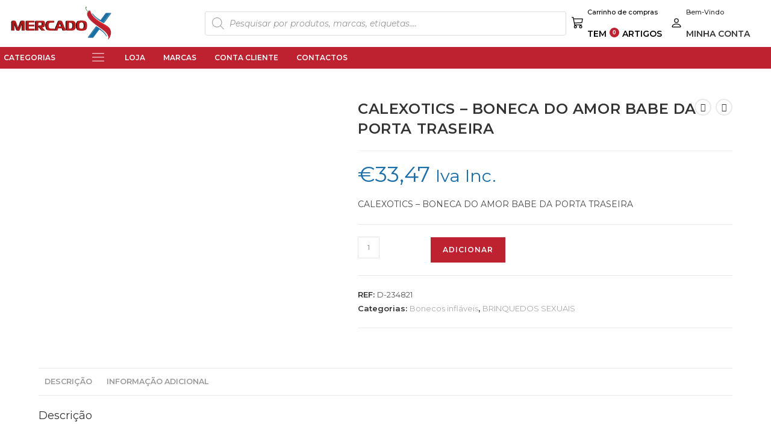

--- FILE ---
content_type: text/css
request_url: https://mercadox.pt/wp-content/uploads/elementor/css/post-33622.css?ver=1768669844
body_size: 2825
content:
.elementor-33622 .elementor-element.elementor-element-5641fcf > .elementor-container{max-width:1400px;}.elementor-widget-site-logo .hfe-site-logo-container .hfe-site-logo-img{border-color:var( --e-global-color-primary );}.elementor-widget-site-logo .widget-image-caption{color:var( --e-global-color-text );font-family:var( --e-global-typography-text-font-family ), Sans-serif;font-weight:var( --e-global-typography-text-font-weight );}.elementor-33622 .elementor-element.elementor-element-db65a01 .hfe-site-logo-container, .elementor-33622 .elementor-element.elementor-element-db65a01 .hfe-caption-width figcaption{text-align:left;}.elementor-33622 .elementor-element.elementor-element-db65a01 .hfe-site-logo .hfe-site-logo-container img{width:180px;}.elementor-33622 .elementor-element.elementor-element-db65a01 .widget-image-caption{margin-top:0px;margin-bottom:0px;}.elementor-33622 .elementor-element.elementor-element-db65a01{width:var( --container-widget-width, 26% );max-width:26%;--container-widget-width:26%;--container-widget-flex-grow:0;}.elementor-33622 .elementor-element.elementor-element-db65a01 .hfe-site-logo-container .hfe-site-logo-img{border-style:none;}.elementor-33622 .elementor-element.elementor-element-a3e418e{width:var( --container-widget-width, 48% );max-width:48%;--container-widget-width:48%;--container-widget-flex-grow:0;align-self:center;}.elementor-bc-flex-widget .elementor-33622 .elementor-element.elementor-element-c762bd1.elementor-column .elementor-widget-wrap{align-items:center;}.elementor-33622 .elementor-element.elementor-element-c762bd1.elementor-column.elementor-element[data-element_type="column"] > .elementor-widget-wrap.elementor-element-populated{align-content:center;align-items:center;}.elementor-33622 .elementor-element.elementor-element-c762bd1 > .elementor-element-populated{padding:0px 0px 0px 0px;}.elementor-widget-icon.elementor-view-stacked .elementor-icon{background-color:var( --e-global-color-primary );}.elementor-widget-icon.elementor-view-framed .elementor-icon, .elementor-widget-icon.elementor-view-default .elementor-icon{color:var( --e-global-color-primary );border-color:var( --e-global-color-primary );}.elementor-widget-icon.elementor-view-framed .elementor-icon, .elementor-widget-icon.elementor-view-default .elementor-icon svg{fill:var( --e-global-color-primary );}.elementor-33622 .elementor-element.elementor-element-54dcdca > .elementor-widget-container{margin:0px 0px -5px 0px;padding:0px 0px 0px 0px;}.elementor-33622 .elementor-element.elementor-element-54dcdca .elementor-icon-wrapper{text-align:center;}.elementor-33622 .elementor-element.elementor-element-54dcdca.elementor-view-stacked .elementor-icon{background-color:#000000;}.elementor-33622 .elementor-element.elementor-element-54dcdca.elementor-view-framed .elementor-icon, .elementor-33622 .elementor-element.elementor-element-54dcdca.elementor-view-default .elementor-icon{color:#000000;border-color:#000000;}.elementor-33622 .elementor-element.elementor-element-54dcdca.elementor-view-framed .elementor-icon, .elementor-33622 .elementor-element.elementor-element-54dcdca.elementor-view-default .elementor-icon svg{fill:#000000;}.elementor-33622 .elementor-element.elementor-element-54dcdca .elementor-icon{font-size:20px;}.elementor-33622 .elementor-element.elementor-element-54dcdca .elementor-icon svg{height:20px;}.elementor-33622 .elementor-element.elementor-element-68e11d0 > .elementor-widget-wrap > .elementor-widget:not(.elementor-widget__width-auto):not(.elementor-widget__width-initial):not(:last-child):not(.elementor-absolute){margin-block-end:: 1px;}.elementor-33622 .elementor-element.elementor-element-68e11d0 > .elementor-element-populated{padding:0px 0px 0px 0px;}.elementor-widget-heading .elementor-heading-title{font-family:var( --e-global-typography-primary-font-family ), Sans-serif;font-weight:var( --e-global-typography-primary-font-weight );color:var( --e-global-color-primary );}.elementor-33622 .elementor-element.elementor-element-9a4044c > .elementor-widget-container{padding:0px 0px 3px 0px;}.elementor-33622 .elementor-element.elementor-element-9a4044c .elementor-heading-title{font-family:"Montserrat", Sans-serif;font-size:11px;font-weight:500;color:#000000;}.elementor-33622 .elementor-element.elementor-element-c560f9f{width:auto;max-width:auto;}.elementor-33622 .elementor-element.elementor-element-c560f9f .elementor-heading-title{font-family:"Montserrat", Sans-serif;font-size:14px;font-weight:600;color:#000000;}.elementor-widget-hfe-cart .hfe-menu-cart__toggle .elementor-button{font-family:var( --e-global-typography-primary-font-family ), Sans-serif;font-weight:var( --e-global-typography-primary-font-weight );}.elementor-33622 .elementor-element.elementor-element-59c6448 .hfe-menu-cart__toggle .elementor-button{padding:0px 0px 0px 10px;font-family:"Poppins", Sans-serif;font-weight:600;}.elementor-33622 .elementor-element.elementor-element-59c6448{width:var( --container-widget-width, 20% );max-width:20%;--container-widget-width:20%;--container-widget-flex-grow:0;align-self:center;}.elementor-33622 .elementor-element.elementor-element-59c6448 > .elementor-widget-container{margin:-23px 0px 0px 0px;}.elementor-33622 .elementor-element.elementor-element-59c6448 .hfe-menu-cart__toggle .elementor-button,.elementor-33622 .elementor-element.elementor-element-59c6448 .hfe-cart-menu-wrap-default .hfe-cart-count:after, .elementor-33622 .elementor-element.elementor-element-59c6448 .hfe-cart-menu-wrap-default .hfe-cart-count{border-width:0px 0px 0px 0px;border-radius:0px 0px 0px 0px;}.elementor-33622 .elementor-element.elementor-element-59c6448 .hfe-menu-cart__toggle .elementor-button-icon{font-size:0px;}body:not(.rtl) .elementor-33622 .elementor-element.elementor-element-59c6448 .hfe-menu-cart__toggle .elementor-button-text{margin-right:0px;}body.rtl .elementor-33622 .elementor-element.elementor-element-59c6448 .hfe-menu-cart__toggle .elementor-button-text{margin-left:0px;}.elementor-33622 .elementor-element.elementor-element-59c6448 .hfe-menu-cart__toggle .elementor-button-icon[data-counter]:before{right:-0.3em;top:-0.3em;background-color:#BE2130;}.elementor-33622 .elementor-element.elementor-element-6b5cdca{width:auto;max-width:auto;}.elementor-33622 .elementor-element.elementor-element-6b5cdca .elementor-heading-title{font-family:"Montserrat", Sans-serif;font-size:14px;font-weight:600;color:#000000;}.elementor-bc-flex-widget .elementor-33622 .elementor-element.elementor-element-a1f7253.elementor-column .elementor-widget-wrap{align-items:center;}.elementor-33622 .elementor-element.elementor-element-a1f7253.elementor-column.elementor-element[data-element_type="column"] > .elementor-widget-wrap.elementor-element-populated{align-content:center;align-items:center;}.elementor-33622 .elementor-element.elementor-element-a1f7253 > .elementor-element-populated{padding:0px 0px 0px 0px;}.elementor-33622 .elementor-element.elementor-element-f858470 > .elementor-widget-container{margin:0px 0px -7px 0px;}.elementor-33622 .elementor-element.elementor-element-f858470 .elementor-icon-wrapper{text-align:center;}.elementor-33622 .elementor-element.elementor-element-f858470.elementor-view-stacked .elementor-icon{background-color:#000000;}.elementor-33622 .elementor-element.elementor-element-f858470.elementor-view-framed .elementor-icon, .elementor-33622 .elementor-element.elementor-element-f858470.elementor-view-default .elementor-icon{color:#000000;border-color:#000000;}.elementor-33622 .elementor-element.elementor-element-f858470.elementor-view-framed .elementor-icon, .elementor-33622 .elementor-element.elementor-element-f858470.elementor-view-default .elementor-icon svg{fill:#000000;}.elementor-33622 .elementor-element.elementor-element-f858470 .elementor-icon{font-size:20px;}.elementor-33622 .elementor-element.elementor-element-f858470 .elementor-icon svg{height:20px;}.elementor-33622 .elementor-element.elementor-element-773a585 > .elementor-widget-wrap > .elementor-widget:not(.elementor-widget__width-auto):not(.elementor-widget__width-initial):not(:last-child):not(.elementor-absolute){margin-block-end:: 1px;}.elementor-33622 .elementor-element.elementor-element-773a585 > .elementor-element-populated{padding:0px 0px 0px 0px;}.elementor-33622 .elementor-element.elementor-element-6aa343c > .elementor-widget-container{padding:0px 0px 3px 0px;}.elementor-33622 .elementor-element.elementor-element-6aa343c .elementor-heading-title{font-family:"Montserrat", Sans-serif;font-size:11px;font-weight:500;color:#000000;}.elementor-33622 .elementor-element.elementor-element-4ef160a{width:auto;max-width:auto;}.elementor-33622 .elementor-element.elementor-element-4ef160a .elementor-heading-title{font-family:"Montserrat", Sans-serif;font-size:14px;font-weight:600;color:#000000;}.elementor-33622 .elementor-element.elementor-element-f4ebf08:not(.elementor-motion-effects-element-type-background), .elementor-33622 .elementor-element.elementor-element-f4ebf08 > .elementor-motion-effects-container > .elementor-motion-effects-layer{background-color:#BE2130;}.elementor-33622 .elementor-element.elementor-element-f4ebf08 > .elementor-container{max-width:1400px;}.elementor-33622 .elementor-element.elementor-element-f4ebf08{transition:background 0.3s, border 0.3s, border-radius 0.3s, box-shadow 0.3s;margin-top:0px;margin-bottom:0px;}.elementor-33622 .elementor-element.elementor-element-f4ebf08 > .elementor-background-overlay{transition:background 0.3s, border-radius 0.3s, opacity 0.3s;}.elementor-33622 .elementor-element.elementor-element-fc79596 > .elementor-element-populated{padding:0px 0px 0px 0px;}.elementor-widget-navigation-menu .menu-item a.hfe-menu-item.elementor-button{background-color:var( --e-global-color-accent );font-family:var( --e-global-typography-accent-font-family ), Sans-serif;font-weight:var( --e-global-typography-accent-font-weight );}.elementor-widget-navigation-menu .menu-item a.hfe-menu-item.elementor-button:hover{background-color:var( --e-global-color-accent );}.elementor-widget-navigation-menu a.hfe-menu-item, .elementor-widget-navigation-menu a.hfe-sub-menu-item{font-family:var( --e-global-typography-primary-font-family ), Sans-serif;font-weight:var( --e-global-typography-primary-font-weight );}.elementor-widget-navigation-menu .menu-item a.hfe-menu-item, .elementor-widget-navigation-menu .sub-menu a.hfe-sub-menu-item{color:var( --e-global-color-text );}.elementor-widget-navigation-menu .menu-item a.hfe-menu-item:hover,
								.elementor-widget-navigation-menu .sub-menu a.hfe-sub-menu-item:hover,
								.elementor-widget-navigation-menu .menu-item.current-menu-item a.hfe-menu-item,
								.elementor-widget-navigation-menu .menu-item a.hfe-menu-item.highlighted,
								.elementor-widget-navigation-menu .menu-item a.hfe-menu-item:focus{color:var( --e-global-color-accent );}.elementor-widget-navigation-menu .hfe-nav-menu-layout:not(.hfe-pointer__framed) .menu-item.parent a.hfe-menu-item:before,
								.elementor-widget-navigation-menu .hfe-nav-menu-layout:not(.hfe-pointer__framed) .menu-item.parent a.hfe-menu-item:after{background-color:var( --e-global-color-accent );}.elementor-widget-navigation-menu .hfe-nav-menu-layout:not(.hfe-pointer__framed) .menu-item.parent .sub-menu .hfe-has-submenu-container a:after{background-color:var( --e-global-color-accent );}.elementor-widget-navigation-menu .hfe-pointer__framed .menu-item.parent a.hfe-menu-item:before,
								.elementor-widget-navigation-menu .hfe-pointer__framed .menu-item.parent a.hfe-menu-item:after{border-color:var( --e-global-color-accent );}
							.elementor-widget-navigation-menu .sub-menu li a.hfe-sub-menu-item,
							.elementor-widget-navigation-menu nav.hfe-dropdown li a.hfe-sub-menu-item,
							.elementor-widget-navigation-menu nav.hfe-dropdown li a.hfe-menu-item,
							.elementor-widget-navigation-menu nav.hfe-dropdown-expandible li a.hfe-menu-item,
							.elementor-widget-navigation-menu nav.hfe-dropdown-expandible li a.hfe-sub-menu-item{font-family:var( --e-global-typography-accent-font-family ), Sans-serif;font-weight:var( --e-global-typography-accent-font-weight );}.elementor-33622 .elementor-element.elementor-element-c19a925 .hfe-nav-menu__toggle,
						.elementor-33622 .elementor-element.elementor-element-c19a925 .hfe-nav-menu-icon{margin-left:auto;margin-right:0;justify-content:flex-end;}.elementor-33622 .elementor-element.elementor-element-c19a925 .sub-menu{border-radius:0px 0px 0px 0px;}.elementor-33622 .elementor-element.elementor-element-c19a925 .sub-menu li.menu-item:first-child{border-top-left-radius:0px;border-top-right-radius:0px;overflow:hidden;}.elementor-33622 .elementor-element.elementor-element-c19a925 .sub-menu li.menu-item:last-child{border-bottom-right-radius:0px;border-bottom-left-radius:0px;overflow:hidden;}.elementor-33622 .elementor-element.elementor-element-c19a925 nav.hfe-dropdown{border-radius:0px 0px 0px 0px;}.elementor-33622 .elementor-element.elementor-element-c19a925 nav.hfe-dropdown li.menu-item:first-child{border-top-left-radius:0px;border-top-right-radius:0px;overflow:hidden;}.elementor-33622 .elementor-element.elementor-element-c19a925 nav.hfe-dropdown li.menu-item:last-child{border-bottom-right-radius:0px;border-bottom-left-radius:0px;overflow:hidden;}.elementor-33622 .elementor-element.elementor-element-c19a925 nav.hfe-dropdown-expandible{border-radius:0px 0px 0px 0px;}.elementor-33622 .elementor-element.elementor-element-c19a925 nav.hfe-dropdown-expandible li.menu-item:first-child{border-top-left-radius:0px;border-top-right-radius:0px;overflow:hidden;}.elementor-33622 .elementor-element.elementor-element-c19a925 nav.hfe-dropdown-expandible li.menu-item:last-child{border-bottom-right-radius:0px;border-bottom-left-radius:0px;overflow:hidden;}.elementor-33622 .elementor-element.elementor-element-c19a925 .sub-menu li a.hfe-sub-menu-item,
						.elementor-33622 .elementor-element.elementor-element-c19a925 nav.hfe-dropdown li a.hfe-menu-item,
						.elementor-33622 .elementor-element.elementor-element-c19a925 nav.hfe-dropdown-expandible li a.hfe-menu-item{padding-left:20px;padding-right:20px;}.elementor-33622 .elementor-element.elementor-element-c19a925 nav.hfe-dropdown-expandible a.hfe-sub-menu-item,
						.elementor-33622 .elementor-element.elementor-element-c19a925 nav.hfe-dropdown li a.hfe-sub-menu-item{padding-left:calc( 20px + 20px );padding-right:20px;}.elementor-33622 .elementor-element.elementor-element-c19a925 .hfe-dropdown .menu-item ul ul a.hfe-sub-menu-item,
						.elementor-33622 .elementor-element.elementor-element-c19a925 .hfe-dropdown-expandible .menu-item ul ul a.hfe-sub-menu-item{padding-left:calc( 20px + 40px );padding-right:20px;}.elementor-33622 .elementor-element.elementor-element-c19a925 .hfe-dropdown .menu-item ul ul ul a.hfe-sub-menu-item,
						.elementor-33622 .elementor-element.elementor-element-c19a925 .hfe-dropdown-expandible .menu-item ul ul ul a.hfe-sub-menu-item{padding-left:calc( 20px + 60px );padding-right:20px;}.elementor-33622 .elementor-element.elementor-element-c19a925 .hfe-dropdown .menu-item ul ul ul ul a.hfe-sub-menu-item,
						.elementor-33622 .elementor-element.elementor-element-c19a925 .hfe-dropdown-expandible .menu-item ul ul ul ul a.hfe-sub-menu-item{padding-left:calc( 20px + 80px );padding-right:20px;}.elementor-33622 .elementor-element.elementor-element-c19a925 .sub-menu a.hfe-sub-menu-item,
						 .elementor-33622 .elementor-element.elementor-element-c19a925 nav.hfe-dropdown li a.hfe-menu-item,
						 .elementor-33622 .elementor-element.elementor-element-c19a925 nav.hfe-dropdown li a.hfe-sub-menu-item,
						 .elementor-33622 .elementor-element.elementor-element-c19a925 nav.hfe-dropdown-expandible li a.hfe-menu-item,
						 .elementor-33622 .elementor-element.elementor-element-c19a925 nav.hfe-dropdown-expandible li a.hfe-sub-menu-item{padding-top:10px;padding-bottom:10px;}.elementor-33622 .elementor-element.elementor-element-c19a925 nav.hfe-nav-menu__layout-horizontal:not(.hfe-dropdown) ul.sub-menu, .elementor-33622 .elementor-element.elementor-element-c19a925 nav.hfe-nav-menu__layout-expandible.menu-is-active, .elementor-33622 .elementor-element.elementor-element-c19a925 nav.hfe-nav-menu__layout-vertical:not(.hfe-dropdown) ul.sub-menu{margin-top:-4px;}.elementor-33622 .elementor-element.elementor-element-c19a925 .hfe-dropdown.menu-is-active{margin-top:-4px;}.elementor-33622 .elementor-element.elementor-element-c19a925 .hfe-nav-menu-icon{font-size:20px;}.elementor-33622 .elementor-element.elementor-element-c19a925 .hfe-nav-menu-icon svg{font-size:20px;line-height:20px;height:20px;width:20px;}.elementor-33622 .elementor-element.elementor-element-c19a925{width:auto;max-width:auto;top:0px;z-index:2;}.elementor-33622 .elementor-element.elementor-element-c19a925 > .elementor-widget-container{margin:0px 0px 0px 0px;}body:not(.rtl) .elementor-33622 .elementor-element.elementor-element-c19a925{left:0px;}body.rtl .elementor-33622 .elementor-element.elementor-element-c19a925{right:0px;}.elementor-33622 .elementor-element.elementor-element-c19a925 .sub-menu a.hfe-sub-menu-item,
								.elementor-33622 .elementor-element.elementor-element-c19a925 .elementor-menu-toggle,
								.elementor-33622 .elementor-element.elementor-element-c19a925 nav.hfe-dropdown li a.hfe-menu-item,
								.elementor-33622 .elementor-element.elementor-element-c19a925 nav.hfe-dropdown li a.hfe-sub-menu-item,
								.elementor-33622 .elementor-element.elementor-element-c19a925 nav.hfe-dropdown-expandible li a.hfe-menu-item,
								.elementor-33622 .elementor-element.elementor-element-c19a925 nav.hfe-dropdown-expandible li a.hfe-sub-menu-item{color:#000000;}.elementor-33622 .elementor-element.elementor-element-c19a925 .sub-menu,
								.elementor-33622 .elementor-element.elementor-element-c19a925 nav.hfe-dropdown,
								.elementor-33622 .elementor-element.elementor-element-c19a925 nav.hfe-dropdown-expandible,
								.elementor-33622 .elementor-element.elementor-element-c19a925 nav.hfe-dropdown .menu-item a.hfe-menu-item,
								.elementor-33622 .elementor-element.elementor-element-c19a925 nav.hfe-dropdown .menu-item a.hfe-sub-menu-item{background-color:#fff;}
							.elementor-33622 .elementor-element.elementor-element-c19a925 .sub-menu li a.hfe-sub-menu-item,
							.elementor-33622 .elementor-element.elementor-element-c19a925 nav.hfe-dropdown li a.hfe-sub-menu-item,
							.elementor-33622 .elementor-element.elementor-element-c19a925 nav.hfe-dropdown li a.hfe-menu-item,
							.elementor-33622 .elementor-element.elementor-element-c19a925 nav.hfe-dropdown-expandible li a.hfe-menu-item,
							.elementor-33622 .elementor-element.elementor-element-c19a925 nav.hfe-dropdown-expandible li a.hfe-sub-menu-item{font-family:"Montserrat", Sans-serif;font-size:12px;font-weight:500;text-transform:uppercase;}.elementor-33622 .elementor-element.elementor-element-c19a925 nav.hfe-nav-menu__layout-horizontal .sub-menu,
							.elementor-33622 .elementor-element.elementor-element-c19a925 nav:not(.hfe-nav-menu__layout-horizontal) .sub-menu.sub-menu-open,
							.elementor-33622 .elementor-element.elementor-element-c19a925 nav.hfe-dropdown .hfe-nav-menu,
						 	.elementor-33622 .elementor-element.elementor-element-c19a925 nav.hfe-dropdown-expandible .hfe-nav-menu{border-style:double;border-width:0px 0px 0px 0px;border-color:#BE2130;}.elementor-33622 .elementor-element.elementor-element-c19a925 .hfe-nav-menu .sub-menu,
								.elementor-33622 .elementor-element.elementor-element-c19a925 nav.hfe-dropdown,
						 		.elementor-33622 .elementor-element.elementor-element-c19a925 nav.hfe-dropdown-expandible{box-shadow:0px 0px 10px 0px rgba(0, 0, 0, 0.06);}.elementor-33622 .elementor-element.elementor-element-c19a925 .sub-menu li.menu-item:not(:last-child),
						.elementor-33622 .elementor-element.elementor-element-c19a925 nav.hfe-dropdown li.menu-item:not(:last-child),
						.elementor-33622 .elementor-element.elementor-element-c19a925 nav.hfe-dropdown-expandible li.menu-item:not(:last-child){border-bottom-style:dotted;border-bottom-color:#BE213026;border-bottom-width:1px;}.elementor-33622 .elementor-element.elementor-element-c19a925 div.hfe-nav-menu-icon{color:#FFFFFF;}.elementor-33622 .elementor-element.elementor-element-c19a925 div.hfe-nav-menu-icon svg{fill:#FFFFFF;}.elementor-33622 .elementor-element.elementor-element-01126b0.elementor-column > .elementor-widget-wrap{justify-content:space-between;}.elementor-33622 .elementor-element.elementor-element-01126b0 > .elementor-element-populated{padding:0px 0px 0px 0px;}.elementor-33622 .elementor-element.elementor-element-d840c7d .menu-item a.hfe-menu-item{padding-left:15px;padding-right:15px;}.elementor-33622 .elementor-element.elementor-element-d840c7d .menu-item a.hfe-sub-menu-item{padding-left:calc( 15px + 20px );padding-right:15px;}.elementor-33622 .elementor-element.elementor-element-d840c7d .hfe-nav-menu__layout-vertical .menu-item ul ul a.hfe-sub-menu-item{padding-left:calc( 15px + 40px );padding-right:15px;}.elementor-33622 .elementor-element.elementor-element-d840c7d .hfe-nav-menu__layout-vertical .menu-item ul ul ul a.hfe-sub-menu-item{padding-left:calc( 15px + 60px );padding-right:15px;}.elementor-33622 .elementor-element.elementor-element-d840c7d .hfe-nav-menu__layout-vertical .menu-item ul ul ul ul a.hfe-sub-menu-item{padding-left:calc( 15px + 80px );padding-right:15px;}.elementor-33622 .elementor-element.elementor-element-d840c7d .menu-item a.hfe-menu-item, .elementor-33622 .elementor-element.elementor-element-d840c7d .menu-item a.hfe-sub-menu-item{padding-top:12px;padding-bottom:12px;}.elementor-33622 .elementor-element.elementor-element-d840c7d ul.sub-menu{width:220px;}.elementor-33622 .elementor-element.elementor-element-d840c7d .sub-menu a.hfe-sub-menu-item,
						 .elementor-33622 .elementor-element.elementor-element-d840c7d nav.hfe-dropdown li a.hfe-menu-item,
						 .elementor-33622 .elementor-element.elementor-element-d840c7d nav.hfe-dropdown li a.hfe-sub-menu-item,
						 .elementor-33622 .elementor-element.elementor-element-d840c7d nav.hfe-dropdown-expandible li a.hfe-menu-item,
						 .elementor-33622 .elementor-element.elementor-element-d840c7d nav.hfe-dropdown-expandible li a.hfe-sub-menu-item{padding-top:15px;padding-bottom:15px;}.elementor-33622 .elementor-element.elementor-element-d840c7d{width:auto;max-width:auto;}.elementor-33622 .elementor-element.elementor-element-d840c7d a.hfe-menu-item, .elementor-33622 .elementor-element.elementor-element-d840c7d a.hfe-sub-menu-item{font-family:"Montserrat", Sans-serif;font-size:12px;font-weight:600;text-transform:uppercase;}.elementor-33622 .elementor-element.elementor-element-d840c7d .menu-item a.hfe-menu-item, .elementor-33622 .elementor-element.elementor-element-d840c7d .sub-menu a.hfe-sub-menu-item{color:#FFFFFF;}.elementor-33622 .elementor-element.elementor-element-d840c7d .menu-item a.hfe-menu-item:hover,
								.elementor-33622 .elementor-element.elementor-element-d840c7d .sub-menu a.hfe-sub-menu-item:hover,
								.elementor-33622 .elementor-element.elementor-element-d840c7d .menu-item.current-menu-item a.hfe-menu-item,
								.elementor-33622 .elementor-element.elementor-element-d840c7d .menu-item a.hfe-menu-item.highlighted,
								.elementor-33622 .elementor-element.elementor-element-d840c7d .menu-item a.hfe-menu-item:focus{color:#BE2130;background-color:#FFFFFF;}.elementor-33622 .elementor-element.elementor-element-d840c7d .menu-item.current-menu-item a.hfe-menu-item,
								.elementor-33622 .elementor-element.elementor-element-d840c7d .menu-item.current-menu-ancestor a.hfe-menu-item{color:#FFFFFF;background-color:#BE2130;}.elementor-33622 .elementor-element.elementor-element-d840c7d .sub-menu,
								.elementor-33622 .elementor-element.elementor-element-d840c7d nav.hfe-dropdown,
								.elementor-33622 .elementor-element.elementor-element-d840c7d nav.hfe-dropdown-expandible,
								.elementor-33622 .elementor-element.elementor-element-d840c7d nav.hfe-dropdown .menu-item a.hfe-menu-item,
								.elementor-33622 .elementor-element.elementor-element-d840c7d nav.hfe-dropdown .menu-item a.hfe-sub-menu-item{background-color:#fff;}.elementor-33622 .elementor-element.elementor-element-d840c7d .sub-menu li.menu-item:not(:last-child),
						.elementor-33622 .elementor-element.elementor-element-d840c7d nav.hfe-dropdown li.menu-item:not(:last-child),
						.elementor-33622 .elementor-element.elementor-element-d840c7d nav.hfe-dropdown-expandible li.menu-item:not(:last-child){border-bottom-style:solid;border-bottom-color:#c4c4c4;border-bottom-width:1px;}.elementor-33622 .elementor-element.elementor-element-92b4c75{width:auto;max-width:auto;top:5px;}body:not(.rtl) .elementor-33622 .elementor-element.elementor-element-92b4c75{right:0px;}body.rtl .elementor-33622 .elementor-element.elementor-element-92b4c75{left:0px;}.elementor-33622 .elementor-element.elementor-element-4907f23 > .elementor-container{max-width:1400px;}.elementor-33622 .elementor-element.elementor-element-51d753a .hfe-site-logo-container, .elementor-33622 .elementor-element.elementor-element-51d753a .hfe-caption-width figcaption{text-align:left;}.elementor-33622 .elementor-element.elementor-element-51d753a .hfe-site-logo .hfe-site-logo-container img{width:180px;}.elementor-33622 .elementor-element.elementor-element-51d753a .widget-image-caption{margin-top:0px;margin-bottom:0px;}.elementor-33622 .elementor-element.elementor-element-51d753a{width:var( --container-widget-width, 26% );max-width:26%;--container-widget-width:26%;--container-widget-flex-grow:0;}.elementor-33622 .elementor-element.elementor-element-51d753a .hfe-site-logo-container .hfe-site-logo-img{border-style:none;}.elementor-33622 .elementor-element.elementor-element-802c852{--spacer-size:50px;}.elementor-33622 .elementor-element.elementor-element-d365e86{width:var( --container-widget-width, 48% );max-width:48%;--container-widget-width:48%;--container-widget-flex-grow:0;align-self:center;}.elementor-33622 .elementor-element.elementor-element-c4d1b06 > .elementor-widget-container{margin:0px 0px -7px 0px;}.elementor-33622 .elementor-element.elementor-element-c4d1b06 .elementor-icon-wrapper{text-align:center;}.elementor-33622 .elementor-element.elementor-element-c4d1b06.elementor-view-stacked .elementor-icon{background-color:#000000;}.elementor-33622 .elementor-element.elementor-element-c4d1b06.elementor-view-framed .elementor-icon, .elementor-33622 .elementor-element.elementor-element-c4d1b06.elementor-view-default .elementor-icon{color:#000000;border-color:#000000;}.elementor-33622 .elementor-element.elementor-element-c4d1b06.elementor-view-framed .elementor-icon, .elementor-33622 .elementor-element.elementor-element-c4d1b06.elementor-view-default .elementor-icon svg{fill:#000000;}.elementor-33622 .elementor-element.elementor-element-c4d1b06 .elementor-icon{font-size:20px;}.elementor-33622 .elementor-element.elementor-element-c4d1b06 .elementor-icon svg{height:20px;}.elementor-33622 .elementor-element.elementor-element-09a7d0b > .elementor-widget-container{margin:0px 0px -7px 0px;}.elementor-33622 .elementor-element.elementor-element-09a7d0b .elementor-icon-wrapper{text-align:center;}.elementor-33622 .elementor-element.elementor-element-09a7d0b.elementor-view-stacked .elementor-icon{background-color:#000000;}.elementor-33622 .elementor-element.elementor-element-09a7d0b.elementor-view-framed .elementor-icon, .elementor-33622 .elementor-element.elementor-element-09a7d0b.elementor-view-default .elementor-icon{color:#000000;border-color:#000000;}.elementor-33622 .elementor-element.elementor-element-09a7d0b.elementor-view-framed .elementor-icon, .elementor-33622 .elementor-element.elementor-element-09a7d0b.elementor-view-default .elementor-icon svg{fill:#000000;}.elementor-33622 .elementor-element.elementor-element-09a7d0b .elementor-icon{font-size:20px;}.elementor-33622 .elementor-element.elementor-element-09a7d0b .elementor-icon svg{height:20px;}.elementor-33622 .elementor-element.elementor-element-9ba6dae .hfe-menu-cart__toggle .elementor-button{padding:0px 0px 0px 10px;font-family:"Poppins", Sans-serif;font-weight:600;}.elementor-33622 .elementor-element.elementor-element-9ba6dae{width:var( --container-widget-width, 20% );max-width:20%;--container-widget-width:20%;--container-widget-flex-grow:0;align-self:center;}.elementor-33622 .elementor-element.elementor-element-9ba6dae > .elementor-widget-container{margin:-23px 0px 0px 0px;}.elementor-33622 .elementor-element.elementor-element-9ba6dae .hfe-menu-cart__toggle .elementor-button,.elementor-33622 .elementor-element.elementor-element-9ba6dae .hfe-cart-menu-wrap-default .hfe-cart-count:after, .elementor-33622 .elementor-element.elementor-element-9ba6dae .hfe-cart-menu-wrap-default .hfe-cart-count{border-width:0px 0px 0px 0px;border-radius:0px 0px 0px 0px;}.elementor-33622 .elementor-element.elementor-element-9ba6dae .hfe-menu-cart__toggle .elementor-button-icon{font-size:0px;}body:not(.rtl) .elementor-33622 .elementor-element.elementor-element-9ba6dae .hfe-menu-cart__toggle .elementor-button-text{margin-right:0px;}body.rtl .elementor-33622 .elementor-element.elementor-element-9ba6dae .hfe-menu-cart__toggle .elementor-button-text{margin-left:0px;}.elementor-33622 .elementor-element.elementor-element-9ba6dae .hfe-menu-cart__toggle .elementor-button-icon[data-counter]:before{right:-0.3em;top:-0.3em;background-color:#BE2130;}.elementor-33622 .elementor-element.elementor-element-170d94d:not(.elementor-motion-effects-element-type-background), .elementor-33622 .elementor-element.elementor-element-170d94d > .elementor-motion-effects-container > .elementor-motion-effects-layer{background-color:#BE2130;}.elementor-33622 .elementor-element.elementor-element-170d94d > .elementor-container{max-width:1400px;}.elementor-33622 .elementor-element.elementor-element-170d94d{transition:background 0.3s, border 0.3s, border-radius 0.3s, box-shadow 0.3s;margin-top:0px;margin-bottom:0px;}.elementor-33622 .elementor-element.elementor-element-170d94d > .elementor-background-overlay{transition:background 0.3s, border-radius 0.3s, opacity 0.3s;}.elementor-33622 .elementor-element.elementor-element-8a8523c .hfe-nav-menu__toggle,
						.elementor-33622 .elementor-element.elementor-element-8a8523c .hfe-nav-menu-icon{margin-left:auto;margin-right:0;justify-content:flex-end;}.elementor-33622 .elementor-element.elementor-element-8a8523c .hfe-flyout-wrapper .hfe-side{width:300px;}.elementor-33622 .elementor-element.elementor-element-8a8523c .hfe-flyout-open.left{left:-300px;}.elementor-33622 .elementor-element.elementor-element-8a8523c .hfe-flyout-open.right{right:-300px;}.elementor-33622 .elementor-element.elementor-element-8a8523c .hfe-flyout-content{padding:30px;background-color:#171717;}.elementor-33622 .elementor-element.elementor-element-8a8523c .menu-item a.hfe-menu-item{padding-left:15px;padding-right:15px;}.elementor-33622 .elementor-element.elementor-element-8a8523c .menu-item a.hfe-sub-menu-item{padding-left:calc( 15px + 20px );padding-right:15px;}.elementor-33622 .elementor-element.elementor-element-8a8523c .hfe-nav-menu__layout-vertical .menu-item ul ul a.hfe-sub-menu-item{padding-left:calc( 15px + 40px );padding-right:15px;}.elementor-33622 .elementor-element.elementor-element-8a8523c .hfe-nav-menu__layout-vertical .menu-item ul ul ul a.hfe-sub-menu-item{padding-left:calc( 15px + 60px );padding-right:15px;}.elementor-33622 .elementor-element.elementor-element-8a8523c .hfe-nav-menu__layout-vertical .menu-item ul ul ul ul a.hfe-sub-menu-item{padding-left:calc( 15px + 80px );padding-right:15px;}.elementor-33622 .elementor-element.elementor-element-8a8523c .menu-item a.hfe-menu-item, .elementor-33622 .elementor-element.elementor-element-8a8523c .menu-item a.hfe-sub-menu-item{padding-top:15px;padding-bottom:15px;}.elementor-33622 .elementor-element.elementor-element-8a8523c .sub-menu{border-radius:0px 0px 0px 0px;}.elementor-33622 .elementor-element.elementor-element-8a8523c .sub-menu li.menu-item:first-child{border-top-left-radius:0px;border-top-right-radius:0px;overflow:hidden;}.elementor-33622 .elementor-element.elementor-element-8a8523c .sub-menu li.menu-item:last-child{border-bottom-right-radius:0px;border-bottom-left-radius:0px;overflow:hidden;}.elementor-33622 .elementor-element.elementor-element-8a8523c nav.hfe-dropdown{border-radius:0px 0px 0px 0px;}.elementor-33622 .elementor-element.elementor-element-8a8523c nav.hfe-dropdown li.menu-item:first-child{border-top-left-radius:0px;border-top-right-radius:0px;overflow:hidden;}.elementor-33622 .elementor-element.elementor-element-8a8523c nav.hfe-dropdown li.menu-item:last-child{border-bottom-right-radius:0px;border-bottom-left-radius:0px;overflow:hidden;}.elementor-33622 .elementor-element.elementor-element-8a8523c nav.hfe-dropdown-expandible{border-radius:0px 0px 0px 0px;}.elementor-33622 .elementor-element.elementor-element-8a8523c nav.hfe-dropdown-expandible li.menu-item:first-child{border-top-left-radius:0px;border-top-right-radius:0px;overflow:hidden;}.elementor-33622 .elementor-element.elementor-element-8a8523c nav.hfe-dropdown-expandible li.menu-item:last-child{border-bottom-right-radius:0px;border-bottom-left-radius:0px;overflow:hidden;}.elementor-33622 .elementor-element.elementor-element-8a8523c .sub-menu li a.hfe-sub-menu-item,
						.elementor-33622 .elementor-element.elementor-element-8a8523c nav.hfe-dropdown li a.hfe-menu-item,
						.elementor-33622 .elementor-element.elementor-element-8a8523c nav.hfe-dropdown-expandible li a.hfe-menu-item{padding-left:20px;padding-right:20px;}.elementor-33622 .elementor-element.elementor-element-8a8523c nav.hfe-dropdown-expandible a.hfe-sub-menu-item,
						.elementor-33622 .elementor-element.elementor-element-8a8523c nav.hfe-dropdown li a.hfe-sub-menu-item{padding-left:calc( 20px + 20px );padding-right:20px;}.elementor-33622 .elementor-element.elementor-element-8a8523c .hfe-dropdown .menu-item ul ul a.hfe-sub-menu-item,
						.elementor-33622 .elementor-element.elementor-element-8a8523c .hfe-dropdown-expandible .menu-item ul ul a.hfe-sub-menu-item{padding-left:calc( 20px + 40px );padding-right:20px;}.elementor-33622 .elementor-element.elementor-element-8a8523c .hfe-dropdown .menu-item ul ul ul a.hfe-sub-menu-item,
						.elementor-33622 .elementor-element.elementor-element-8a8523c .hfe-dropdown-expandible .menu-item ul ul ul a.hfe-sub-menu-item{padding-left:calc( 20px + 60px );padding-right:20px;}.elementor-33622 .elementor-element.elementor-element-8a8523c .hfe-dropdown .menu-item ul ul ul ul a.hfe-sub-menu-item,
						.elementor-33622 .elementor-element.elementor-element-8a8523c .hfe-dropdown-expandible .menu-item ul ul ul ul a.hfe-sub-menu-item{padding-left:calc( 20px + 80px );padding-right:20px;}.elementor-33622 .elementor-element.elementor-element-8a8523c .sub-menu a.hfe-sub-menu-item,
						 .elementor-33622 .elementor-element.elementor-element-8a8523c nav.hfe-dropdown li a.hfe-menu-item,
						 .elementor-33622 .elementor-element.elementor-element-8a8523c nav.hfe-dropdown li a.hfe-sub-menu-item,
						 .elementor-33622 .elementor-element.elementor-element-8a8523c nav.hfe-dropdown-expandible li a.hfe-menu-item,
						 .elementor-33622 .elementor-element.elementor-element-8a8523c nav.hfe-dropdown-expandible li a.hfe-sub-menu-item{padding-top:10px;padding-bottom:10px;}.elementor-33622 .elementor-element.elementor-element-8a8523c .hfe-nav-menu-icon{font-size:20px;}.elementor-33622 .elementor-element.elementor-element-8a8523c .hfe-nav-menu-icon svg{font-size:20px;line-height:20px;height:20px;width:20px;}.elementor-33622 .elementor-element.elementor-element-8a8523c{width:auto;max-width:auto;z-index:2;}.elementor-33622 .elementor-element.elementor-element-8a8523c > .elementor-widget-container{margin:-2px 0px 0px 0px;}.elementor-33622 .elementor-element.elementor-element-8a8523c a.hfe-menu-item, .elementor-33622 .elementor-element.elementor-element-8a8523c a.hfe-sub-menu-item{font-family:"Montserrat", Sans-serif;font-weight:600;text-transform:uppercase;}.elementor-33622 .elementor-element.elementor-element-8a8523c .menu-item a.hfe-menu-item, .elementor-33622 .elementor-element.elementor-element-8a8523c .sub-menu a.hfe-sub-menu-item{color:#FFFFFF;}.elementor-33622 .elementor-element.elementor-element-8a8523c .menu-item a.hfe-menu-item:hover,
								.elementor-33622 .elementor-element.elementor-element-8a8523c .sub-menu a.hfe-sub-menu-item:hover,
								.elementor-33622 .elementor-element.elementor-element-8a8523c .menu-item.current-menu-item a.hfe-menu-item,
								.elementor-33622 .elementor-element.elementor-element-8a8523c .menu-item a.hfe-menu-item.highlighted,
								.elementor-33622 .elementor-element.elementor-element-8a8523c .menu-item a.hfe-menu-item:focus{color:#BE2130;}.elementor-33622 .elementor-element.elementor-element-8a8523c .sub-menu a.hfe-sub-menu-item,
								.elementor-33622 .elementor-element.elementor-element-8a8523c .elementor-menu-toggle,
								.elementor-33622 .elementor-element.elementor-element-8a8523c nav.hfe-dropdown li a.hfe-menu-item,
								.elementor-33622 .elementor-element.elementor-element-8a8523c nav.hfe-dropdown li a.hfe-sub-menu-item,
								.elementor-33622 .elementor-element.elementor-element-8a8523c nav.hfe-dropdown-expandible li a.hfe-menu-item,
								.elementor-33622 .elementor-element.elementor-element-8a8523c nav.hfe-dropdown-expandible li a.hfe-sub-menu-item{color:#FFFFFF;}.elementor-33622 .elementor-element.elementor-element-8a8523c .sub-menu,
								.elementor-33622 .elementor-element.elementor-element-8a8523c nav.hfe-dropdown,
								.elementor-33622 .elementor-element.elementor-element-8a8523c nav.hfe-dropdown-expandible,
								.elementor-33622 .elementor-element.elementor-element-8a8523c nav.hfe-dropdown .menu-item a.hfe-menu-item,
								.elementor-33622 .elementor-element.elementor-element-8a8523c nav.hfe-dropdown .menu-item a.hfe-sub-menu-item{background-color:#171717;}
							.elementor-33622 .elementor-element.elementor-element-8a8523c .sub-menu li a.hfe-sub-menu-item,
							.elementor-33622 .elementor-element.elementor-element-8a8523c nav.hfe-dropdown li a.hfe-sub-menu-item,
							.elementor-33622 .elementor-element.elementor-element-8a8523c nav.hfe-dropdown li a.hfe-menu-item,
							.elementor-33622 .elementor-element.elementor-element-8a8523c nav.hfe-dropdown-expandible li a.hfe-menu-item,
							.elementor-33622 .elementor-element.elementor-element-8a8523c nav.hfe-dropdown-expandible li a.hfe-sub-menu-item{font-family:"Montserrat", Sans-serif;font-size:12px;font-weight:500;}.elementor-33622 .elementor-element.elementor-element-8a8523c .sub-menu li.menu-item:not(:last-child),
						.elementor-33622 .elementor-element.elementor-element-8a8523c nav.hfe-dropdown li.menu-item:not(:last-child),
						.elementor-33622 .elementor-element.elementor-element-8a8523c nav.hfe-dropdown-expandible li.menu-item:not(:last-child){border-bottom-style:double;border-bottom-color:#BE213026;border-bottom-width:1px;}.elementor-33622 .elementor-element.elementor-element-8a8523c div.hfe-nav-menu-icon{color:#FFFFFF;}.elementor-33622 .elementor-element.elementor-element-8a8523c div.hfe-nav-menu-icon svg{fill:#FFFFFF;}.elementor-33622 .elementor-element.elementor-element-8a8523c .hfe-flyout-close{color:#FFFFFF;}.elementor-33622 .elementor-element.elementor-element-8a8523c .hfe-flyout-close svg{fill:#FFFFFF;}body:not(.rtl) .elementor-33622 .elementor-element.elementor-element-16632b6{right:0px;}body.rtl .elementor-33622 .elementor-element.elementor-element-16632b6{left:0px;}.elementor-33622 .elementor-element.elementor-element-16632b6{top:0px;}@media(min-width:768px){.elementor-33622 .elementor-element.elementor-element-c762bd1{width:20%;}.elementor-33622 .elementor-element.elementor-element-68e11d0{width:80%;}.elementor-33622 .elementor-element.elementor-element-a1f7253{width:20%;}.elementor-33622 .elementor-element.elementor-element-773a585{width:80%;}.elementor-33622 .elementor-element.elementor-element-fc79596{width:15%;}.elementor-33622 .elementor-element.elementor-element-01126b0{width:85%;}}@media(max-width:1024px){.elementor-33622 .elementor-element.elementor-element-ca46ce3.elementor-column > .elementor-widget-wrap{justify-content:space-around;}.elementor-33622 .elementor-element.elementor-element-ca46ce3 > .elementor-widget-wrap > .elementor-widget:not(.elementor-widget__width-auto):not(.elementor-widget__width-initial):not(:last-child):not(.elementor-absolute){margin-block-end:: 1px;}.elementor-33622 .elementor-element.elementor-element-802c852{width:var( --container-widget-width, 50% );max-width:50%;--container-widget-width:50%;--container-widget-flex-grow:0;}.elementor-33622 .elementor-element.elementor-element-d365e86{--container-widget-width:5%;--container-widget-flex-grow:0;width:var( --container-widget-width, 5% );max-width:5%;}.elementor-33622 .elementor-element.elementor-element-c4d1b06{width:var( --container-widget-width, 5% );max-width:5%;--container-widget-width:5%;--container-widget-flex-grow:0;align-self:center;}.elementor-33622 .elementor-element.elementor-element-09a7d0b{width:var( --container-widget-width, 5% );max-width:5%;--container-widget-width:5%;--container-widget-flex-grow:0;align-self:center;}.elementor-33622 .elementor-element.elementor-element-9ba6dae > .elementor-widget-container{margin:-32px 0px 0px -10px;}.elementor-33622 .elementor-element.elementor-element-9ba6dae{--container-widget-width:0%;--container-widget-flex-grow:0;width:var( --container-widget-width, 0% );max-width:0%;}}@media(max-width:767px){.elementor-33622 .elementor-element.elementor-element-ca46ce3.elementor-column > .elementor-widget-wrap{justify-content:space-around;}.elementor-33622 .elementor-element.elementor-element-ca46ce3 > .elementor-widget-wrap > .elementor-widget:not(.elementor-widget__width-auto):not(.elementor-widget__width-initial):not(:last-child):not(.elementor-absolute){margin-block-end:: 0px;}.elementor-33622 .elementor-element.elementor-element-51d753a .hfe-site-logo .hfe-site-logo-container img{width:140px;}.elementor-33622 .elementor-element.elementor-element-51d753a{--container-widget-width:50%;--container-widget-flex-grow:0;width:var( --container-widget-width, 50% );max-width:50%;}.elementor-33622 .elementor-element.elementor-element-802c852{width:var( --container-widget-width, 18% );max-width:18%;--container-widget-width:18%;--container-widget-flex-grow:0;}.elementor-33622 .elementor-element.elementor-element-d365e86{width:var( --container-widget-width, 10% );max-width:10%;--container-widget-width:10%;--container-widget-flex-grow:0;}.elementor-33622 .elementor-element.elementor-element-d365e86 > .elementor-widget-container{padding:0px 0px 0px 0px;}.elementor-33622 .elementor-element.elementor-element-c4d1b06{width:var( --container-widget-width, 10% );max-width:10%;--container-widget-width:10%;--container-widget-flex-grow:0;align-self:center;}.elementor-33622 .elementor-element.elementor-element-c4d1b06 > .elementor-widget-container{padding:0px 0px 0px 0px;}.elementor-33622 .elementor-element.elementor-element-09a7d0b{width:var( --container-widget-width, 10% );max-width:10%;--container-widget-width:10%;--container-widget-flex-grow:0;align-self:center;}.elementor-33622 .elementor-element.elementor-element-09a7d0b > .elementor-widget-container{padding:0px 5px 0px 5px;}.elementor-33622 .elementor-element.elementor-element-9ba6dae{width:auto;max-width:auto;}.elementor-33622 .elementor-element.elementor-element-9ba6dae > .elementor-widget-container{margin:-35px 0px 0px -9px;}.elementor-33622 .elementor-element.elementor-element-e2b4ef0{width:40%;}.elementor-33622 .elementor-element.elementor-element-e2b4ef0 > .elementor-element-populated{padding:0px 0px 0px 0px;}.elementor-33622 .elementor-element.elementor-element-8a8523c li.menu-item a{justify-content:space-between;}.elementor-33622 .elementor-element.elementor-element-8a8523c li.hfe-button-wrapper{text-align:space-between;}.elementor-33622 .elementor-element.elementor-element-8a8523c.hfe-menu-item-flex-end li.hfe-button-wrapper{text-align:right;}.elementor-33622 .elementor-element.elementor-element-8a8523c .hfe-flyout-wrapper .hfe-side{width:280px;}.elementor-33622 .elementor-element.elementor-element-8a8523c .hfe-flyout-open.left{left:-280px;}.elementor-33622 .elementor-element.elementor-element-8a8523c .hfe-flyout-open.right{right:-280px;}.elementor-33622 .elementor-element.elementor-element-8a8523c .sub-menu li a.hfe-sub-menu-item,
						.elementor-33622 .elementor-element.elementor-element-8a8523c nav.hfe-dropdown li a.hfe-menu-item,
						.elementor-33622 .elementor-element.elementor-element-8a8523c nav.hfe-dropdown-expandible li a.hfe-menu-item{padding-left:30px;padding-right:30px;}.elementor-33622 .elementor-element.elementor-element-8a8523c nav.hfe-dropdown-expandible a.hfe-sub-menu-item,
						.elementor-33622 .elementor-element.elementor-element-8a8523c nav.hfe-dropdown li a.hfe-sub-menu-item{padding-left:calc( 30px + 20px );padding-right:30px;}.elementor-33622 .elementor-element.elementor-element-8a8523c .hfe-dropdown .menu-item ul ul a.hfe-sub-menu-item,
						.elementor-33622 .elementor-element.elementor-element-8a8523c .hfe-dropdown-expandible .menu-item ul ul a.hfe-sub-menu-item{padding-left:calc( 30px + 40px );padding-right:30px;}.elementor-33622 .elementor-element.elementor-element-8a8523c .hfe-dropdown .menu-item ul ul ul a.hfe-sub-menu-item,
						.elementor-33622 .elementor-element.elementor-element-8a8523c .hfe-dropdown-expandible .menu-item ul ul ul a.hfe-sub-menu-item{padding-left:calc( 30px + 60px );padding-right:30px;}.elementor-33622 .elementor-element.elementor-element-8a8523c .hfe-dropdown .menu-item ul ul ul ul a.hfe-sub-menu-item,
						.elementor-33622 .elementor-element.elementor-element-8a8523c .hfe-dropdown-expandible .menu-item ul ul ul ul a.hfe-sub-menu-item{padding-left:calc( 30px + 80px );padding-right:30px;}.elementor-33622 .elementor-element.elementor-element-8a8523c .sub-menu a.hfe-sub-menu-item,
						 .elementor-33622 .elementor-element.elementor-element-8a8523c nav.hfe-dropdown li a.hfe-menu-item,
						 .elementor-33622 .elementor-element.elementor-element-8a8523c nav.hfe-dropdown li a.hfe-sub-menu-item,
						 .elementor-33622 .elementor-element.elementor-element-8a8523c nav.hfe-dropdown-expandible li a.hfe-menu-item,
						 .elementor-33622 .elementor-element.elementor-element-8a8523c nav.hfe-dropdown-expandible li a.hfe-sub-menu-item{padding-top:10px;padding-bottom:10px;}.elementor-33622 .elementor-element.elementor-element-8a8523c{width:100%;max-width:100%;}.elementor-33622 .elementor-element.elementor-element-8a8523c a.hfe-menu-item, .elementor-33622 .elementor-element.elementor-element-8a8523c a.hfe-sub-menu-item{font-size:15px;}
							.elementor-33622 .elementor-element.elementor-element-8a8523c .sub-menu li a.hfe-sub-menu-item,
							.elementor-33622 .elementor-element.elementor-element-8a8523c nav.hfe-dropdown li a.hfe-sub-menu-item,
							.elementor-33622 .elementor-element.elementor-element-8a8523c nav.hfe-dropdown li a.hfe-menu-item,
							.elementor-33622 .elementor-element.elementor-element-8a8523c nav.hfe-dropdown-expandible li a.hfe-menu-item,
							.elementor-33622 .elementor-element.elementor-element-8a8523c nav.hfe-dropdown-expandible li a.hfe-sub-menu-item{font-size:9px;}.elementor-33622 .elementor-element.elementor-element-1a4d3b2{width:60%;}.elementor-33622 .elementor-element.elementor-element-16632b6{width:auto;max-width:auto;top:5px;}body:not(.rtl) .elementor-33622 .elementor-element.elementor-element-16632b6{right:0.1px;}body.rtl .elementor-33622 .elementor-element.elementor-element-16632b6{left:0.1px;}}